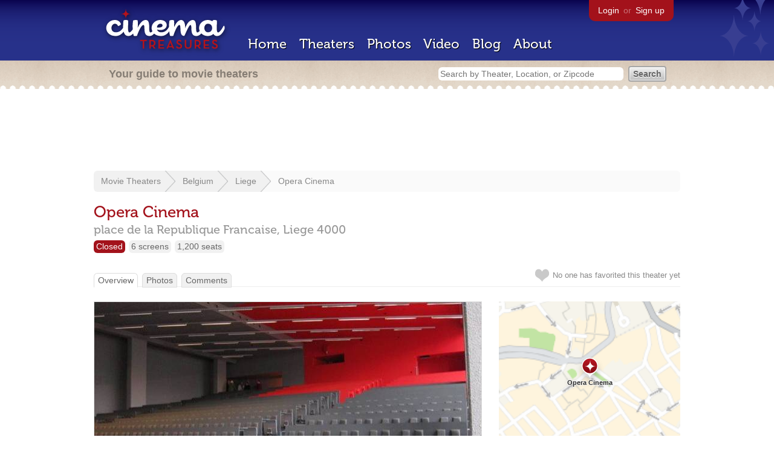

--- FILE ---
content_type: text/html; charset=utf-8
request_url: https://beekman.herokuapp.com/theaters/33240
body_size: 24445
content:
<!DOCTYPE html>
<!--[if lt IE 7]> <html class="ie6 no-js"> <![endif]-->
<!--[if IE 7]>    <html class="ie7 no-js"> <![endif]-->
<!--[if IE 8]>    <html class="ie8 no-js"> <![endif]-->
<!--[if IE 9]>    <html class="ie9 no-js"> <![endif]-->
<!--[if !IE]><!-->
<html class="no-js">
  <!--<![endif]-->
  <head>
    <meta charset="utf-8">
    <meta content="width=device-width, initial-scale=1" name="viewport">
    <title>Opera Cinema in Liege, BE - Cinema Treasures</title>
    <meta content="The Opera Cinema located in the Opera shopping mall in Liege was a 6-screen multiplex opened in 1981 by the Groep Claeys (later renamed Kinepolis G..." name="description">
    <meta content="IE=edge,chrome=1" http-equiv="X-UA-Compatible">
  
    <script src="//use.typekit.com/voa4cfk.js" type="text/javascript"></script>
    <script>
      //<![CDATA[
        try{Typekit.load();}catch(e){}
      //]]>
    </script>
    <script async="" src="//www.googletagmanager.com/gtag/js?id=UA-2710707-1"></script>
    <script>
      //<![CDATA[
        window.dataLayer = window.dataLayer || [];
        function gtag(){dataLayer.push(arguments);}
        gtag('js', new Date());
        gtag('config', 'UA-2710707-1');
      //]]>
    </script>
    <script src="//ajax.googleapis.com/ajax/libs/jquery/1.5.1/jquery.min.js" type="text/javascript"></script>
    <script src="//cdn.apple-mapkit.com/mk/5.x.x/mapkit.js" type="text/javascript"></script>
    <script src="/assets/common.js?1759029584" type="text/javascript"></script>
    <script>
        //<![CDATA[
          $(document).ready(function () {
        
            // Setup global pano variable
            // so we can keep track of pano
            // window.pano = '';
        
            // Functions
            function color() {
              status = $("#map").attr("data_status");
              if (status == 'open') {
                color = '#38B257';
              } else {
                color = '#A3121B';
              }
              return color;
            }
        
            function name() {
              return $("#map").attr("data_name")
            }
        
            function latitude() {
              var latitude = parseFloat($("#map").attr("data_latitude"))
              return latitude;
            }
        
            function longitude() {
              var longitude = parseFloat($("#map").attr("data_longitude"))
              return longitude;
            }
        
            // function update_position() {
            //   position = pano.getPosition().lat() + ", " + pano.getPosition().lng();
            //   console.log("New location: " + position);
            //   $('#theater_custom_geolocation').attr("value", position);
            // }
            //
            // function update_pov() {
            //   pov = pano.getPov().heading + "," + pano.getPov().pitch;
            //   console.log("New pov: " + pov);
            //   $('#theater_custom_pov').attr("value", pov);
            // }
        
            // function load_streetview() {
            //   $("#streetview").show();
            //
            //   // Custom street view options
            //   if ($('#streetview').attr("data-custom-pov") != '') {
            //
            //     // Grab saved values
            //     var saved_geolocation = $('#streetview').attr("data-custom-geolocation").split(',');
            //     var custom_latitude = saved_geolocation[0];
            //     var custom_longitude = saved_geolocation[1];
            //     var saved_pov = $('#streetview').attr("data-custom-pov").split(',');
            //     var custom_heading = parseInt(saved_pov[0]);
            //     var custom_pitch = parseInt(saved_pov[1]);
            //
            //     // Assemble options
            //     var point = new google.maps.LatLng(custom_latitude, custom_longitude);
            //     var panoramaOptions = {
            //       position: point,
            //       pov: {
            //         heading: custom_heading,
            //         pitch: custom_pitch
            //       },
            //       zoom: 1
            //     };
            //
            //   // Default street view options
            //   } else {
            //
            //     var point = new google.maps.LatLng(latitude(), longitude());
            //     var panoramaOptions = {
            //       position: point,
            //       zoom: 1
            //     };
            //
            //   }
            //
            //   // Load streetview
            //   pano = new google.maps.StreetViewPanorama(document.getElementById('streetview'), panoramaOptions);
            //   pano.setVisible(true);
            //
            //   // Watch streetview for pov and position changes
            //   google.maps.event.addListener(pano, "pov_changed", function() {
            //      var info = pano.getPov();
            //      console.log(info['pitch']);
            //      console.log(info['heading']);
            //
            //      update_pov();
            //   });
            //   google.maps.event.addListener(pano, "links_changed", function() {
            //     update_position();
            //   });
            //
            // }
        
            // Toggle photo/street view
            // $('#photo_link').click(function() {
            //   $("#photo").show();
            //   $("#streetview").hide();
            //   $("#update_streetview").hide();
            //   $('#photo_link').addClass('hide_link');
            //   $('#streetview_link').removeClass('hide_link');
            // });
            // $('#streetview_link').click(function() {
            //   $("#photo").hide();
            //   load_streetview();
            //   $("#update_streetview").animate({opacity:"1"}, 1000).slideDown();
            //   $("#photo").hide();
            //   $('#photo_link').removeClass('hide_link');
            //   $('#streetview_link').addClass('hide_link');
            // });
        
            // Ajax form for updating street view
            // $('#update_streetview').ajaxForm(function() {
            //     alert("Thanks for updating this street view!");
            //     $('#update_streetview').slideUp();
            //     if ($('#photo_link').length) {
            //       $('#photo_link').click(function() {
            //         location.reload();
            //       });
            //     }
            // });
        
            // Hide photo link if unavailable
            // if ($('#photo').length == 0) {
            //   $('#photo_link').hide();
            //   $('.divider').hide();
            //   load_streetview();
            //   $("#update_streetview").show();
            //   $('#streetview_link').hide();
            // }
        
            // Hide street view if unavailable
            // if ($('#streetview').attr("data-custom-pov") != '') {
            //   var saved_geolocation = $('#streetview').attr("data-custom-geolocation").split(',');
            //   var custom_latitude = saved_geolocation[0];
            //   var custom_longitude = saved_geolocation[1];
            //   var point = new google.maps.LatLng(custom_latitude, custom_longitude);
            // } else {
            //   var point = new google.maps.LatLng(latitude(), longitude());
            // }
            // var streetview = new google.maps.StreetViewService();
            // streetview.getPanoramaByLocation(point, 50, function(data, status) {
            //   if (status != 'OK') {
            //     $('#map_navigation').hide();
            //     $('#update_streetview').hide();
            //     $('#streetview').hide();
            //   }
            // });
        
            // Favorites
            if ($("#links a").attr("href").match(/members/)) {
              if ($("#favorite img").attr("src").match(/unfavorite/)) {
                $("#favorite img").hover(
                  function () {
                    $("#favorite img").attr("src", '/images/app/favorite.png');
                    $("#favorite span").hide();
                    $("#favorite em").html("Add this theater to your favorites");
                    $("#favorite em").show();
                  },
                  function () {
                    $("#favorite img").attr("src", '/images/app/unfavorite.png');
                    $("#favorite span").show();
                    $("#favorite em").hide();
                  }
                );
              } else {
                $("#favorite img").hover(
                  function () {
                    $("#favorite img").attr("src", '/images/app/unfavorite.png');
                    $("#favorite span").hide();
                    $("#favorite em").html("Remove theater from your favorites");
                    $("#favorite em").show();
                  },
                  function () {
                    $("#favorite img").attr("src", '/images/app/favorite.png');
                    $("#favorite span").show();
                    $("#favorite em").hide();
                  }
                );
              }
            } else {
              $("#favorite img").hover(
                function () {
                  $("#favorite img").attr("src", '/images/app/favorite.png');
                  $("#favorite span").hide();
                  $("#favorite em").html("Login to favorite this theater");
                  $("#favorite em").show();
                },
                function () {
                  $("#favorite img").attr("src", '/images/app/unfavorite.png');
                  $("#favorite span").show();
                  $("#favorite em").hide();
                }
              );
            }
        
            // Load MapKit JS
            mapkit.init({
            authorizationCallback: function(done) {
              done("eyJraWQiOiJSTUI2MzM2NU5QIiwiYWxnIjoiRVMyNTYifQ.eyJpc3MiOiI5OVhYUDJXRjM4IiwiaWF0IjoxNzQ0OTkzMjUyLCJleHAiOjE3NzY1MjkyNTJ9.pC5hHKIaZ0fZBtKTbHK-qwMFvG19o4zRD-dCMqpJYGiaXtAfyNq2Infw21s9uDYSGBR2cLl_CLB58SYjbVHhlg");
            }
          })
          ;
        
            // Set region size
            var region = new mapkit.CoordinateRegion(
              new mapkit.Coordinate(latitude(), longitude()),
              new mapkit.CoordinateSpan(0.004, 0.004)
            );
        
            // Create map
            let map = new mapkit.Map("map", {
              center: new mapkit.Coordinate(latitude(), longitude()),
              region: region
            });
        
            // Create map marker
            const coordinates = new mapkit.Coordinate(latitude(), longitude())
            const annotation = new mapkit.MarkerAnnotation(coordinates, {
              color: color(),
              title: name(),
              glyphImage: {
                1: "/apple-touch-icon.png"
              }
            })
        
            // Add map marker to map
            map.addAnnotation(annotation)
        
          });
        //]]>
      </script>
    <link href="/stylesheets/app.css?1759029584" media="all" rel="stylesheet" type="text/css" />
  
  </head>
  <body class="theaters show" lang="en">
    <div id="wrap">
      <div id="header">
        <div id="stars"></div>
        <div id="primary">
          <a href="/"><img alt="Cinema Treasures" height="88" id="logo" src="/images/app/logo.png?1759029584" width="218" /></a>
          <div id="links">
            <a href="/login?return_to=https%3A%2F%2Fbeekman.herokuapp.com%2Ftheaters%2F33240">Login</a> or
            <a href="/signup">Sign up</a>
          </div>
          <nav>
            <ul>
              <li><a href="/">Home</a></li>
              <li><a href="/theaters">Theaters</a></li>
              <li><a href="/photos">Photos</a></li>
              <li><a href="/video">Video</a></li>
              <li><a href="/blog">Blog</a></li>
              <li><a href="/about">About</a></li>
            </ul>
          </nav>
        </div>
        <div id="secondary">
          <span>
            <div id="slogan">Your guide to movie theaters</div>
            <div id="search_bar">
              <form action="/theaters" method="get">
                <input id="query" name="q" placeholder="Search by Theater, Location, or Zipcode" type="text" />
                <input name="" type="submit" value="Search" />
              </form>
            </div>
          </span>
        </div>
      </div>
      <div id="page">
        <div id="content">
          <div id="leaderboard">
            <script async="" src="//pagead2.googlesyndication.com/pagead/js/adsbygoogle.js"></script>
            <ins class="adsbygoogle" data-ad-client="ca-pub-4430601922741422" data-ad-slot="6230392620" style="display:inline-block;width:970px;height:90px"></ins>
            <script>
              //<![CDATA[
                (adsbygoogle = window.adsbygoogle || []).push({});
              //]]>
            </script>
          </div>
          <div id="breadcrumb">
            <ul>
              <li><a href="/theaters">Movie Theaters</a></li>
              <li><a href="/theaters/belgium">Belgium</a></li>
              <li><a href="/theaters/belgium/liege">Liege</a></li>
              <li><a href="/theaters/33240">Opera Cinema</a></li>
            </ul>
          </div>
          <h1>Opera Cinema</h1>
          <h2 id="address">
            <div class="adr">
              <div class="street-address">place de la Republique Francaise,</div>
              <span class="locality">
                Liege
              </span>
              <span class="postal-code">4000</span>
            </div>
          </h2>
          <div id="facts">
            <div class="fact red"><a href="/theaters?status=closed">Closed</a></div>
            <div class="fact"><a href="/screens/6">6 screens</a></div>
            <div class="fact"><a href="/seats/2">1,200 seats</a></div>
          </div>
          <p id="favorite">
            <img alt="Unfavorite" height="22" src="/images/app/unfavorite.png?1759029584" title="Login to favorite this theater" width="23" />
            <span>
              No one has favorited this theater yet
            </span>
            <em></em>
          </p>
          <ul class="tabs">
            <li class="active"><a href="/theaters/33240">Overview</a></li>
            <li><a href="/theaters/33240/photos">Photos</a></li>
            <li><a href="/theaters/33240/comments">Comments</a></li>
          </ul>
          <div id="theater">
            <div class="vcard" id="stats">
              <div data_latitude="50.6435007" data_longitude="5.5716597" data_name="Opera Cinema" data_status="closed" id="map">
                <div class="location"></div>
              </div>
              <div id="view_larger_map">
                <a href="/theaters/33240/map">View larger map &rarr;</a>
              </div>
              <div class="adsense">
                <script async="" src="//pagead2.googlesyndication.com/pagead/js/adsbygoogle.js"></script>
                <ins class="adsbygoogle" data-ad-client="ca-pub-4430601922741422" data-ad-slot="5812031164" style="display:inline-block;width:300px;height:250px"></ins>
                <script>
                  //<![CDATA[
                    (adsbygoogle = window.adsbygoogle || []).push({});
                  //]]>
                </script>
              </div>
              <h3>Additional Info</h3>
              <p>
                <strong>Previously operated by:</strong>
                <a href="/chains/334/previous">Kinepolis</a>
              </p>
              <p>
                <strong>Functions:</strong>
                <a href="/functions/101">University</a>
              </p>
              <h3>Nearby Theaters</h3>
              <ul id="nearby_theaters">
                <li>
                  <a href="/theaters/69587"><img alt="Tiny" height="24" src="https://photos.cinematreasures.org/production/photos/422692/1697694731/tiny.jpg?1697694731" width="24" /></a>
                  <a href="/theaters/69587">Normandie</a>
                </li>
                <li>
                  <a href="/theaters/29372"><img alt="Tiny" height="24" src="https://photos.cinematreasures.org/production/photos/125043/1431417815/tiny.jpg?1431417815" width="24" /></a>
                  <a href="/theaters/29372">Crosly Cinema</a>
                </li>
                <li>
                  <a href="/theaters/29686"><img alt="Tiny" height="24" src="https://photos.cinematreasures.org/production/photos/124805/1431080675/tiny.jpg?1431080675" width="24" /></a>
                  <a href="/theaters/29686">Marivaux Cinema</a>
                </li>
                <li>
                  <a href="/theaters/28535"><img alt="Tiny" height="24" src="https://photos.cinematreasures.org/production/photos/124585/1430903873/tiny.jpg?1430903873" width="24" /></a>
                  <a href="/theaters/28535">Churchill Cinema</a>
                </li>
                <li>
                  <a href="/theaters/48095"><img alt="Tiny" height="24" src="https://photos.cinematreasures.org/production/photos/216248/1502826608/tiny.JPG?1502826608" width="24" /></a>
                  <a href="/theaters/48095">Cinema Sauvenière</a>
                </li>
              </ul>
            </div>
            <div id="photo">
              <a href="/theaters/33240/photos"><img src="https://photos.cinematreasures.org/production/photos/162319/1458240215/large.jpg?1458240215" width="640" height="360" alt="Opera Cinema" /></a>
            </div>
            <div id="description">
              <p>The Opera Cinema located in the Opera shopping mall in Liege was a 6-screen multiplex opened in 1981 by the Groep Claeys (later renamed Kinepolis Group). The theaters were miserable, screens having no screen masking or curtains and mono sound only except in the largest one. All theaters had an automation system which never worked correctly, resulting in constant failed projections which finally reached the ears of distributors and the press.</p>
            
              <p>The largest theater had 500 seats, a very big screen and stadium seating and, at that time, offered the best sight in town. But it suffered from having a huge window in lieu of the left wall, with a view on the street. At projection startup, a thick velvet curtain would close the view from the rear of the auditorium to the screen, and succesfully isolated the theater from the outside light, but not completely from the noise (ambulances and similar stuff could be heard during quiet moments of some films).</p>
            
              <p>In 1989 the largest theater was equipped for 70mm but only one film was shown there in 70mm as first-run regular engagement &ldquo;Dick Tracy&rdquo;. Although &ldquo;Dick Tracy&rdquo; is the first film with digital sound (the now defunct Cinema Digital Sound), the print exhibited at the Opera had conventional magnetic Dolby Stereo. The rest of the time, 70mm shows consisted of move-overs from the Palace Cinema which the Groep Claeys had taken over in 1983.</p>
            
              <p>The Opera Cinema was closed in 2003. It was replaced with nothing. The empty space remained part of the Opera shopping mall until 2016 when it began use as lecture halls for the university.</p>
              <div id="contributors">
                Contributed by
                Lionel Fouillen
              </div>
            </div>
            <div id="tickets">
            </div>
            <div class="adsense">
              <script async src="https://pagead2.googlesyndication.com/pagead/js/adsbygoogle.js?client=ca-pub-4430601922741422" crossorigin="anonymous">
              </script>
              <ins class="adsbygoogle"
              style="display:inline-block;width:336px;height:280px"
              data-ad-client="ca-pub-4430601922741422"
              data-ad-slot="0787365998">
              </ins>
              <script>
              (adsbygoogle = window.adsbygoogle || []).push({});
              </script>
            </div>
            <div id="comments">
              <h2>
                Recent comments
                <a href="/theaters/33240/comments">(view all 1 comments)</a>
              </h2>
              <div class="comment even">
                <div class="avatar"><a href="/members/bart3049"><img alt="Bart3049" height="48" src="/images/avatars/small.png?1759029584" width="48" /></a></div>
                <div class="body">
                  <strong><a href="/members/bart3049">Bart3049</a></strong>
                  <span>on</span>
                  <a href="#comment-576853" name="comment-576853">March 17, 2016 at  2:42 pm</a>
                  <p>In 2014 the empty theatres have been transformed to auditoriums to give lessons and audio-visual presentations, by the university of Liege.</p>
                </div>
              </div>
            </div>
            <form action="/theaters/33240/comments" class="new_comment" id="new_comment" method="post"><div style="margin:0;padding:0;display:inline"><input name="authenticity_token" type="hidden" value="wllsgTOifABsrVLYgWEv0sdmRS4wbL1ykrjSui0eovU=" /></div>
              <div id="login_prompt">
                You must
                <a href="/login?return_to=https%3A%2F%2Fbeekman.herokuapp.com%2Ftheaters%2F33240">login</a>
                before making a comment.
              </div>
              <h2>New Comment</h2>
              <p>
                <textarea cols="40" disabled="disabled" id="comment_body" name="comment[body]" rows="5"></textarea>
              </p>
              <div class="tips">
                <ul>
                  <li>Contribute something to the conversation</li>
                  <li>No personal attacks</li>
                  <li>Stay on-topic</li>
                  <li class="link"><a href="/community">Please read our community guidelines before posting &rarr;</a></li>
                </ul>
              </div>
              <p>
                <input disabled="disabled" id="comment_submit" name="commit" type="submit" value="Add Comment" />
              </p>
            </form>
            <div id="subscriptions">
              <img alt="Subscribe" height="32" src="/images/app/subscribe.gif?1759029584" width="48" />
              Want to be emailed when a new comment is posted about this theater?
              <br>
              Just
              <a href="/session/new">login to your account</a>
              and subscribe to this theater.
            </div>
          </div>
          <br class="clear">
        </div>
      </div>
    </div>
    <footer>
      <span>
        <div id="social">
          <div class="service"><a href="http://www.facebook.com/pages/Cinema-Treasures/206217392742703"><img alt="Facebook" src="/images/icons/facebook.png?1759029584" /></a></div>
          <div class="service"><a href="http://twitter.com/movie_theaters"><img alt="Twitter" src="/images/icons/twitter.png?1759029584" /></a></div>
          <div class="service"><a href="http://feeds.feedburner.com/cinematreasures"><img alt="Feed" src="/images/icons/feed.png?1759029584" /></a></div>
        </div>
        <div id="sitemap">
          <h3>Roger Ebert on Cinema Treasures:</h3>
          <p>&ldquo;The ultimate web site about movie theaters&rdquo;</p>
        </div>
        <div id="credits">
          <a href="/"><img alt="Cinema Treasures" height="68" src="/images/app/logo_footer.png?1759029584" width="200" /></a>
        </div>
        <div id="terms">
          Cinema Treasures, LLC
          &copy; 2000 -
          2026.
          Cinema Treasures is a registered trademark of Cinema Treasures, LLC.
          <a href="/privacy">Privacy Policy</a>.
          <a href="/terms">Terms of Use</a>.
        </div>
      </span>
    </footer>
    <script>
      //<![CDATA[
        try {
          var _gaq = _gaq || [];
          _gaq.push(['_setAccount', '']);
          _gaq.push(['_trackPageview']);
      
          (function() {
            var ga = document.createElement('script'); ga.type = 'text/javascript'; ga.async = true;
            ga.src = ('https:' == document.location.protocol ? 'https://ssl' : 'http://www') + '.google-analytics.com/ga.js';
            var s = document.getElementsByTagName('script')[0]; s.parentNode.insertBefore(ga, s);
          })();
        } catch(err) {
        }
      //]]>
    </script>
  </body>
</html>


--- FILE ---
content_type: text/html; charset=utf-8
request_url: https://www.google.com/recaptcha/api2/aframe
body_size: 266
content:
<!DOCTYPE HTML><html><head><meta http-equiv="content-type" content="text/html; charset=UTF-8"></head><body><script nonce="z0rNI4ETH2ld930w55SooQ">/** Anti-fraud and anti-abuse applications only. See google.com/recaptcha */ try{var clients={'sodar':'https://pagead2.googlesyndication.com/pagead/sodar?'};window.addEventListener("message",function(a){try{if(a.source===window.parent){var b=JSON.parse(a.data);var c=clients[b['id']];if(c){var d=document.createElement('img');d.src=c+b['params']+'&rc='+(localStorage.getItem("rc::a")?sessionStorage.getItem("rc::b"):"");window.document.body.appendChild(d);sessionStorage.setItem("rc::e",parseInt(sessionStorage.getItem("rc::e")||0)+1);localStorage.setItem("rc::h",'1768945848443');}}}catch(b){}});window.parent.postMessage("_grecaptcha_ready", "*");}catch(b){}</script></body></html>